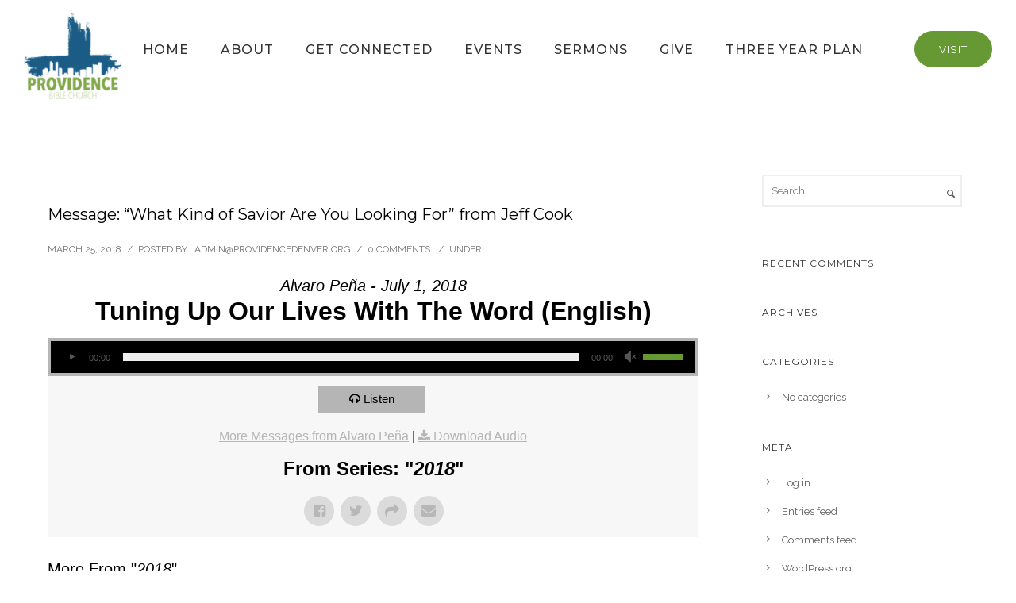

--- FILE ---
content_type: text/html; charset=utf-8
request_url: https://www.google.com/recaptcha/api2/anchor?ar=1&k=6LcBeI8UAAAAAGzsupNI5xqh_QET6QXwaPZ9Fw5-&co=aHR0cHM6Ly93d3cucHJvdmlkZW5jZWRlbnZlci5vcmc6NDQz&hl=en&v=PoyoqOPhxBO7pBk68S4YbpHZ&size=invisible&anchor-ms=20000&execute-ms=30000&cb=g8u4l3qdvq0r
body_size: 48495
content:
<!DOCTYPE HTML><html dir="ltr" lang="en"><head><meta http-equiv="Content-Type" content="text/html; charset=UTF-8">
<meta http-equiv="X-UA-Compatible" content="IE=edge">
<title>reCAPTCHA</title>
<style type="text/css">
/* cyrillic-ext */
@font-face {
  font-family: 'Roboto';
  font-style: normal;
  font-weight: 400;
  font-stretch: 100%;
  src: url(//fonts.gstatic.com/s/roboto/v48/KFO7CnqEu92Fr1ME7kSn66aGLdTylUAMa3GUBHMdazTgWw.woff2) format('woff2');
  unicode-range: U+0460-052F, U+1C80-1C8A, U+20B4, U+2DE0-2DFF, U+A640-A69F, U+FE2E-FE2F;
}
/* cyrillic */
@font-face {
  font-family: 'Roboto';
  font-style: normal;
  font-weight: 400;
  font-stretch: 100%;
  src: url(//fonts.gstatic.com/s/roboto/v48/KFO7CnqEu92Fr1ME7kSn66aGLdTylUAMa3iUBHMdazTgWw.woff2) format('woff2');
  unicode-range: U+0301, U+0400-045F, U+0490-0491, U+04B0-04B1, U+2116;
}
/* greek-ext */
@font-face {
  font-family: 'Roboto';
  font-style: normal;
  font-weight: 400;
  font-stretch: 100%;
  src: url(//fonts.gstatic.com/s/roboto/v48/KFO7CnqEu92Fr1ME7kSn66aGLdTylUAMa3CUBHMdazTgWw.woff2) format('woff2');
  unicode-range: U+1F00-1FFF;
}
/* greek */
@font-face {
  font-family: 'Roboto';
  font-style: normal;
  font-weight: 400;
  font-stretch: 100%;
  src: url(//fonts.gstatic.com/s/roboto/v48/KFO7CnqEu92Fr1ME7kSn66aGLdTylUAMa3-UBHMdazTgWw.woff2) format('woff2');
  unicode-range: U+0370-0377, U+037A-037F, U+0384-038A, U+038C, U+038E-03A1, U+03A3-03FF;
}
/* math */
@font-face {
  font-family: 'Roboto';
  font-style: normal;
  font-weight: 400;
  font-stretch: 100%;
  src: url(//fonts.gstatic.com/s/roboto/v48/KFO7CnqEu92Fr1ME7kSn66aGLdTylUAMawCUBHMdazTgWw.woff2) format('woff2');
  unicode-range: U+0302-0303, U+0305, U+0307-0308, U+0310, U+0312, U+0315, U+031A, U+0326-0327, U+032C, U+032F-0330, U+0332-0333, U+0338, U+033A, U+0346, U+034D, U+0391-03A1, U+03A3-03A9, U+03B1-03C9, U+03D1, U+03D5-03D6, U+03F0-03F1, U+03F4-03F5, U+2016-2017, U+2034-2038, U+203C, U+2040, U+2043, U+2047, U+2050, U+2057, U+205F, U+2070-2071, U+2074-208E, U+2090-209C, U+20D0-20DC, U+20E1, U+20E5-20EF, U+2100-2112, U+2114-2115, U+2117-2121, U+2123-214F, U+2190, U+2192, U+2194-21AE, U+21B0-21E5, U+21F1-21F2, U+21F4-2211, U+2213-2214, U+2216-22FF, U+2308-230B, U+2310, U+2319, U+231C-2321, U+2336-237A, U+237C, U+2395, U+239B-23B7, U+23D0, U+23DC-23E1, U+2474-2475, U+25AF, U+25B3, U+25B7, U+25BD, U+25C1, U+25CA, U+25CC, U+25FB, U+266D-266F, U+27C0-27FF, U+2900-2AFF, U+2B0E-2B11, U+2B30-2B4C, U+2BFE, U+3030, U+FF5B, U+FF5D, U+1D400-1D7FF, U+1EE00-1EEFF;
}
/* symbols */
@font-face {
  font-family: 'Roboto';
  font-style: normal;
  font-weight: 400;
  font-stretch: 100%;
  src: url(//fonts.gstatic.com/s/roboto/v48/KFO7CnqEu92Fr1ME7kSn66aGLdTylUAMaxKUBHMdazTgWw.woff2) format('woff2');
  unicode-range: U+0001-000C, U+000E-001F, U+007F-009F, U+20DD-20E0, U+20E2-20E4, U+2150-218F, U+2190, U+2192, U+2194-2199, U+21AF, U+21E6-21F0, U+21F3, U+2218-2219, U+2299, U+22C4-22C6, U+2300-243F, U+2440-244A, U+2460-24FF, U+25A0-27BF, U+2800-28FF, U+2921-2922, U+2981, U+29BF, U+29EB, U+2B00-2BFF, U+4DC0-4DFF, U+FFF9-FFFB, U+10140-1018E, U+10190-1019C, U+101A0, U+101D0-101FD, U+102E0-102FB, U+10E60-10E7E, U+1D2C0-1D2D3, U+1D2E0-1D37F, U+1F000-1F0FF, U+1F100-1F1AD, U+1F1E6-1F1FF, U+1F30D-1F30F, U+1F315, U+1F31C, U+1F31E, U+1F320-1F32C, U+1F336, U+1F378, U+1F37D, U+1F382, U+1F393-1F39F, U+1F3A7-1F3A8, U+1F3AC-1F3AF, U+1F3C2, U+1F3C4-1F3C6, U+1F3CA-1F3CE, U+1F3D4-1F3E0, U+1F3ED, U+1F3F1-1F3F3, U+1F3F5-1F3F7, U+1F408, U+1F415, U+1F41F, U+1F426, U+1F43F, U+1F441-1F442, U+1F444, U+1F446-1F449, U+1F44C-1F44E, U+1F453, U+1F46A, U+1F47D, U+1F4A3, U+1F4B0, U+1F4B3, U+1F4B9, U+1F4BB, U+1F4BF, U+1F4C8-1F4CB, U+1F4D6, U+1F4DA, U+1F4DF, U+1F4E3-1F4E6, U+1F4EA-1F4ED, U+1F4F7, U+1F4F9-1F4FB, U+1F4FD-1F4FE, U+1F503, U+1F507-1F50B, U+1F50D, U+1F512-1F513, U+1F53E-1F54A, U+1F54F-1F5FA, U+1F610, U+1F650-1F67F, U+1F687, U+1F68D, U+1F691, U+1F694, U+1F698, U+1F6AD, U+1F6B2, U+1F6B9-1F6BA, U+1F6BC, U+1F6C6-1F6CF, U+1F6D3-1F6D7, U+1F6E0-1F6EA, U+1F6F0-1F6F3, U+1F6F7-1F6FC, U+1F700-1F7FF, U+1F800-1F80B, U+1F810-1F847, U+1F850-1F859, U+1F860-1F887, U+1F890-1F8AD, U+1F8B0-1F8BB, U+1F8C0-1F8C1, U+1F900-1F90B, U+1F93B, U+1F946, U+1F984, U+1F996, U+1F9E9, U+1FA00-1FA6F, U+1FA70-1FA7C, U+1FA80-1FA89, U+1FA8F-1FAC6, U+1FACE-1FADC, U+1FADF-1FAE9, U+1FAF0-1FAF8, U+1FB00-1FBFF;
}
/* vietnamese */
@font-face {
  font-family: 'Roboto';
  font-style: normal;
  font-weight: 400;
  font-stretch: 100%;
  src: url(//fonts.gstatic.com/s/roboto/v48/KFO7CnqEu92Fr1ME7kSn66aGLdTylUAMa3OUBHMdazTgWw.woff2) format('woff2');
  unicode-range: U+0102-0103, U+0110-0111, U+0128-0129, U+0168-0169, U+01A0-01A1, U+01AF-01B0, U+0300-0301, U+0303-0304, U+0308-0309, U+0323, U+0329, U+1EA0-1EF9, U+20AB;
}
/* latin-ext */
@font-face {
  font-family: 'Roboto';
  font-style: normal;
  font-weight: 400;
  font-stretch: 100%;
  src: url(//fonts.gstatic.com/s/roboto/v48/KFO7CnqEu92Fr1ME7kSn66aGLdTylUAMa3KUBHMdazTgWw.woff2) format('woff2');
  unicode-range: U+0100-02BA, U+02BD-02C5, U+02C7-02CC, U+02CE-02D7, U+02DD-02FF, U+0304, U+0308, U+0329, U+1D00-1DBF, U+1E00-1E9F, U+1EF2-1EFF, U+2020, U+20A0-20AB, U+20AD-20C0, U+2113, U+2C60-2C7F, U+A720-A7FF;
}
/* latin */
@font-face {
  font-family: 'Roboto';
  font-style: normal;
  font-weight: 400;
  font-stretch: 100%;
  src: url(//fonts.gstatic.com/s/roboto/v48/KFO7CnqEu92Fr1ME7kSn66aGLdTylUAMa3yUBHMdazQ.woff2) format('woff2');
  unicode-range: U+0000-00FF, U+0131, U+0152-0153, U+02BB-02BC, U+02C6, U+02DA, U+02DC, U+0304, U+0308, U+0329, U+2000-206F, U+20AC, U+2122, U+2191, U+2193, U+2212, U+2215, U+FEFF, U+FFFD;
}
/* cyrillic-ext */
@font-face {
  font-family: 'Roboto';
  font-style: normal;
  font-weight: 500;
  font-stretch: 100%;
  src: url(//fonts.gstatic.com/s/roboto/v48/KFO7CnqEu92Fr1ME7kSn66aGLdTylUAMa3GUBHMdazTgWw.woff2) format('woff2');
  unicode-range: U+0460-052F, U+1C80-1C8A, U+20B4, U+2DE0-2DFF, U+A640-A69F, U+FE2E-FE2F;
}
/* cyrillic */
@font-face {
  font-family: 'Roboto';
  font-style: normal;
  font-weight: 500;
  font-stretch: 100%;
  src: url(//fonts.gstatic.com/s/roboto/v48/KFO7CnqEu92Fr1ME7kSn66aGLdTylUAMa3iUBHMdazTgWw.woff2) format('woff2');
  unicode-range: U+0301, U+0400-045F, U+0490-0491, U+04B0-04B1, U+2116;
}
/* greek-ext */
@font-face {
  font-family: 'Roboto';
  font-style: normal;
  font-weight: 500;
  font-stretch: 100%;
  src: url(//fonts.gstatic.com/s/roboto/v48/KFO7CnqEu92Fr1ME7kSn66aGLdTylUAMa3CUBHMdazTgWw.woff2) format('woff2');
  unicode-range: U+1F00-1FFF;
}
/* greek */
@font-face {
  font-family: 'Roboto';
  font-style: normal;
  font-weight: 500;
  font-stretch: 100%;
  src: url(//fonts.gstatic.com/s/roboto/v48/KFO7CnqEu92Fr1ME7kSn66aGLdTylUAMa3-UBHMdazTgWw.woff2) format('woff2');
  unicode-range: U+0370-0377, U+037A-037F, U+0384-038A, U+038C, U+038E-03A1, U+03A3-03FF;
}
/* math */
@font-face {
  font-family: 'Roboto';
  font-style: normal;
  font-weight: 500;
  font-stretch: 100%;
  src: url(//fonts.gstatic.com/s/roboto/v48/KFO7CnqEu92Fr1ME7kSn66aGLdTylUAMawCUBHMdazTgWw.woff2) format('woff2');
  unicode-range: U+0302-0303, U+0305, U+0307-0308, U+0310, U+0312, U+0315, U+031A, U+0326-0327, U+032C, U+032F-0330, U+0332-0333, U+0338, U+033A, U+0346, U+034D, U+0391-03A1, U+03A3-03A9, U+03B1-03C9, U+03D1, U+03D5-03D6, U+03F0-03F1, U+03F4-03F5, U+2016-2017, U+2034-2038, U+203C, U+2040, U+2043, U+2047, U+2050, U+2057, U+205F, U+2070-2071, U+2074-208E, U+2090-209C, U+20D0-20DC, U+20E1, U+20E5-20EF, U+2100-2112, U+2114-2115, U+2117-2121, U+2123-214F, U+2190, U+2192, U+2194-21AE, U+21B0-21E5, U+21F1-21F2, U+21F4-2211, U+2213-2214, U+2216-22FF, U+2308-230B, U+2310, U+2319, U+231C-2321, U+2336-237A, U+237C, U+2395, U+239B-23B7, U+23D0, U+23DC-23E1, U+2474-2475, U+25AF, U+25B3, U+25B7, U+25BD, U+25C1, U+25CA, U+25CC, U+25FB, U+266D-266F, U+27C0-27FF, U+2900-2AFF, U+2B0E-2B11, U+2B30-2B4C, U+2BFE, U+3030, U+FF5B, U+FF5D, U+1D400-1D7FF, U+1EE00-1EEFF;
}
/* symbols */
@font-face {
  font-family: 'Roboto';
  font-style: normal;
  font-weight: 500;
  font-stretch: 100%;
  src: url(//fonts.gstatic.com/s/roboto/v48/KFO7CnqEu92Fr1ME7kSn66aGLdTylUAMaxKUBHMdazTgWw.woff2) format('woff2');
  unicode-range: U+0001-000C, U+000E-001F, U+007F-009F, U+20DD-20E0, U+20E2-20E4, U+2150-218F, U+2190, U+2192, U+2194-2199, U+21AF, U+21E6-21F0, U+21F3, U+2218-2219, U+2299, U+22C4-22C6, U+2300-243F, U+2440-244A, U+2460-24FF, U+25A0-27BF, U+2800-28FF, U+2921-2922, U+2981, U+29BF, U+29EB, U+2B00-2BFF, U+4DC0-4DFF, U+FFF9-FFFB, U+10140-1018E, U+10190-1019C, U+101A0, U+101D0-101FD, U+102E0-102FB, U+10E60-10E7E, U+1D2C0-1D2D3, U+1D2E0-1D37F, U+1F000-1F0FF, U+1F100-1F1AD, U+1F1E6-1F1FF, U+1F30D-1F30F, U+1F315, U+1F31C, U+1F31E, U+1F320-1F32C, U+1F336, U+1F378, U+1F37D, U+1F382, U+1F393-1F39F, U+1F3A7-1F3A8, U+1F3AC-1F3AF, U+1F3C2, U+1F3C4-1F3C6, U+1F3CA-1F3CE, U+1F3D4-1F3E0, U+1F3ED, U+1F3F1-1F3F3, U+1F3F5-1F3F7, U+1F408, U+1F415, U+1F41F, U+1F426, U+1F43F, U+1F441-1F442, U+1F444, U+1F446-1F449, U+1F44C-1F44E, U+1F453, U+1F46A, U+1F47D, U+1F4A3, U+1F4B0, U+1F4B3, U+1F4B9, U+1F4BB, U+1F4BF, U+1F4C8-1F4CB, U+1F4D6, U+1F4DA, U+1F4DF, U+1F4E3-1F4E6, U+1F4EA-1F4ED, U+1F4F7, U+1F4F9-1F4FB, U+1F4FD-1F4FE, U+1F503, U+1F507-1F50B, U+1F50D, U+1F512-1F513, U+1F53E-1F54A, U+1F54F-1F5FA, U+1F610, U+1F650-1F67F, U+1F687, U+1F68D, U+1F691, U+1F694, U+1F698, U+1F6AD, U+1F6B2, U+1F6B9-1F6BA, U+1F6BC, U+1F6C6-1F6CF, U+1F6D3-1F6D7, U+1F6E0-1F6EA, U+1F6F0-1F6F3, U+1F6F7-1F6FC, U+1F700-1F7FF, U+1F800-1F80B, U+1F810-1F847, U+1F850-1F859, U+1F860-1F887, U+1F890-1F8AD, U+1F8B0-1F8BB, U+1F8C0-1F8C1, U+1F900-1F90B, U+1F93B, U+1F946, U+1F984, U+1F996, U+1F9E9, U+1FA00-1FA6F, U+1FA70-1FA7C, U+1FA80-1FA89, U+1FA8F-1FAC6, U+1FACE-1FADC, U+1FADF-1FAE9, U+1FAF0-1FAF8, U+1FB00-1FBFF;
}
/* vietnamese */
@font-face {
  font-family: 'Roboto';
  font-style: normal;
  font-weight: 500;
  font-stretch: 100%;
  src: url(//fonts.gstatic.com/s/roboto/v48/KFO7CnqEu92Fr1ME7kSn66aGLdTylUAMa3OUBHMdazTgWw.woff2) format('woff2');
  unicode-range: U+0102-0103, U+0110-0111, U+0128-0129, U+0168-0169, U+01A0-01A1, U+01AF-01B0, U+0300-0301, U+0303-0304, U+0308-0309, U+0323, U+0329, U+1EA0-1EF9, U+20AB;
}
/* latin-ext */
@font-face {
  font-family: 'Roboto';
  font-style: normal;
  font-weight: 500;
  font-stretch: 100%;
  src: url(//fonts.gstatic.com/s/roboto/v48/KFO7CnqEu92Fr1ME7kSn66aGLdTylUAMa3KUBHMdazTgWw.woff2) format('woff2');
  unicode-range: U+0100-02BA, U+02BD-02C5, U+02C7-02CC, U+02CE-02D7, U+02DD-02FF, U+0304, U+0308, U+0329, U+1D00-1DBF, U+1E00-1E9F, U+1EF2-1EFF, U+2020, U+20A0-20AB, U+20AD-20C0, U+2113, U+2C60-2C7F, U+A720-A7FF;
}
/* latin */
@font-face {
  font-family: 'Roboto';
  font-style: normal;
  font-weight: 500;
  font-stretch: 100%;
  src: url(//fonts.gstatic.com/s/roboto/v48/KFO7CnqEu92Fr1ME7kSn66aGLdTylUAMa3yUBHMdazQ.woff2) format('woff2');
  unicode-range: U+0000-00FF, U+0131, U+0152-0153, U+02BB-02BC, U+02C6, U+02DA, U+02DC, U+0304, U+0308, U+0329, U+2000-206F, U+20AC, U+2122, U+2191, U+2193, U+2212, U+2215, U+FEFF, U+FFFD;
}
/* cyrillic-ext */
@font-face {
  font-family: 'Roboto';
  font-style: normal;
  font-weight: 900;
  font-stretch: 100%;
  src: url(//fonts.gstatic.com/s/roboto/v48/KFO7CnqEu92Fr1ME7kSn66aGLdTylUAMa3GUBHMdazTgWw.woff2) format('woff2');
  unicode-range: U+0460-052F, U+1C80-1C8A, U+20B4, U+2DE0-2DFF, U+A640-A69F, U+FE2E-FE2F;
}
/* cyrillic */
@font-face {
  font-family: 'Roboto';
  font-style: normal;
  font-weight: 900;
  font-stretch: 100%;
  src: url(//fonts.gstatic.com/s/roboto/v48/KFO7CnqEu92Fr1ME7kSn66aGLdTylUAMa3iUBHMdazTgWw.woff2) format('woff2');
  unicode-range: U+0301, U+0400-045F, U+0490-0491, U+04B0-04B1, U+2116;
}
/* greek-ext */
@font-face {
  font-family: 'Roboto';
  font-style: normal;
  font-weight: 900;
  font-stretch: 100%;
  src: url(//fonts.gstatic.com/s/roboto/v48/KFO7CnqEu92Fr1ME7kSn66aGLdTylUAMa3CUBHMdazTgWw.woff2) format('woff2');
  unicode-range: U+1F00-1FFF;
}
/* greek */
@font-face {
  font-family: 'Roboto';
  font-style: normal;
  font-weight: 900;
  font-stretch: 100%;
  src: url(//fonts.gstatic.com/s/roboto/v48/KFO7CnqEu92Fr1ME7kSn66aGLdTylUAMa3-UBHMdazTgWw.woff2) format('woff2');
  unicode-range: U+0370-0377, U+037A-037F, U+0384-038A, U+038C, U+038E-03A1, U+03A3-03FF;
}
/* math */
@font-face {
  font-family: 'Roboto';
  font-style: normal;
  font-weight: 900;
  font-stretch: 100%;
  src: url(//fonts.gstatic.com/s/roboto/v48/KFO7CnqEu92Fr1ME7kSn66aGLdTylUAMawCUBHMdazTgWw.woff2) format('woff2');
  unicode-range: U+0302-0303, U+0305, U+0307-0308, U+0310, U+0312, U+0315, U+031A, U+0326-0327, U+032C, U+032F-0330, U+0332-0333, U+0338, U+033A, U+0346, U+034D, U+0391-03A1, U+03A3-03A9, U+03B1-03C9, U+03D1, U+03D5-03D6, U+03F0-03F1, U+03F4-03F5, U+2016-2017, U+2034-2038, U+203C, U+2040, U+2043, U+2047, U+2050, U+2057, U+205F, U+2070-2071, U+2074-208E, U+2090-209C, U+20D0-20DC, U+20E1, U+20E5-20EF, U+2100-2112, U+2114-2115, U+2117-2121, U+2123-214F, U+2190, U+2192, U+2194-21AE, U+21B0-21E5, U+21F1-21F2, U+21F4-2211, U+2213-2214, U+2216-22FF, U+2308-230B, U+2310, U+2319, U+231C-2321, U+2336-237A, U+237C, U+2395, U+239B-23B7, U+23D0, U+23DC-23E1, U+2474-2475, U+25AF, U+25B3, U+25B7, U+25BD, U+25C1, U+25CA, U+25CC, U+25FB, U+266D-266F, U+27C0-27FF, U+2900-2AFF, U+2B0E-2B11, U+2B30-2B4C, U+2BFE, U+3030, U+FF5B, U+FF5D, U+1D400-1D7FF, U+1EE00-1EEFF;
}
/* symbols */
@font-face {
  font-family: 'Roboto';
  font-style: normal;
  font-weight: 900;
  font-stretch: 100%;
  src: url(//fonts.gstatic.com/s/roboto/v48/KFO7CnqEu92Fr1ME7kSn66aGLdTylUAMaxKUBHMdazTgWw.woff2) format('woff2');
  unicode-range: U+0001-000C, U+000E-001F, U+007F-009F, U+20DD-20E0, U+20E2-20E4, U+2150-218F, U+2190, U+2192, U+2194-2199, U+21AF, U+21E6-21F0, U+21F3, U+2218-2219, U+2299, U+22C4-22C6, U+2300-243F, U+2440-244A, U+2460-24FF, U+25A0-27BF, U+2800-28FF, U+2921-2922, U+2981, U+29BF, U+29EB, U+2B00-2BFF, U+4DC0-4DFF, U+FFF9-FFFB, U+10140-1018E, U+10190-1019C, U+101A0, U+101D0-101FD, U+102E0-102FB, U+10E60-10E7E, U+1D2C0-1D2D3, U+1D2E0-1D37F, U+1F000-1F0FF, U+1F100-1F1AD, U+1F1E6-1F1FF, U+1F30D-1F30F, U+1F315, U+1F31C, U+1F31E, U+1F320-1F32C, U+1F336, U+1F378, U+1F37D, U+1F382, U+1F393-1F39F, U+1F3A7-1F3A8, U+1F3AC-1F3AF, U+1F3C2, U+1F3C4-1F3C6, U+1F3CA-1F3CE, U+1F3D4-1F3E0, U+1F3ED, U+1F3F1-1F3F3, U+1F3F5-1F3F7, U+1F408, U+1F415, U+1F41F, U+1F426, U+1F43F, U+1F441-1F442, U+1F444, U+1F446-1F449, U+1F44C-1F44E, U+1F453, U+1F46A, U+1F47D, U+1F4A3, U+1F4B0, U+1F4B3, U+1F4B9, U+1F4BB, U+1F4BF, U+1F4C8-1F4CB, U+1F4D6, U+1F4DA, U+1F4DF, U+1F4E3-1F4E6, U+1F4EA-1F4ED, U+1F4F7, U+1F4F9-1F4FB, U+1F4FD-1F4FE, U+1F503, U+1F507-1F50B, U+1F50D, U+1F512-1F513, U+1F53E-1F54A, U+1F54F-1F5FA, U+1F610, U+1F650-1F67F, U+1F687, U+1F68D, U+1F691, U+1F694, U+1F698, U+1F6AD, U+1F6B2, U+1F6B9-1F6BA, U+1F6BC, U+1F6C6-1F6CF, U+1F6D3-1F6D7, U+1F6E0-1F6EA, U+1F6F0-1F6F3, U+1F6F7-1F6FC, U+1F700-1F7FF, U+1F800-1F80B, U+1F810-1F847, U+1F850-1F859, U+1F860-1F887, U+1F890-1F8AD, U+1F8B0-1F8BB, U+1F8C0-1F8C1, U+1F900-1F90B, U+1F93B, U+1F946, U+1F984, U+1F996, U+1F9E9, U+1FA00-1FA6F, U+1FA70-1FA7C, U+1FA80-1FA89, U+1FA8F-1FAC6, U+1FACE-1FADC, U+1FADF-1FAE9, U+1FAF0-1FAF8, U+1FB00-1FBFF;
}
/* vietnamese */
@font-face {
  font-family: 'Roboto';
  font-style: normal;
  font-weight: 900;
  font-stretch: 100%;
  src: url(//fonts.gstatic.com/s/roboto/v48/KFO7CnqEu92Fr1ME7kSn66aGLdTylUAMa3OUBHMdazTgWw.woff2) format('woff2');
  unicode-range: U+0102-0103, U+0110-0111, U+0128-0129, U+0168-0169, U+01A0-01A1, U+01AF-01B0, U+0300-0301, U+0303-0304, U+0308-0309, U+0323, U+0329, U+1EA0-1EF9, U+20AB;
}
/* latin-ext */
@font-face {
  font-family: 'Roboto';
  font-style: normal;
  font-weight: 900;
  font-stretch: 100%;
  src: url(//fonts.gstatic.com/s/roboto/v48/KFO7CnqEu92Fr1ME7kSn66aGLdTylUAMa3KUBHMdazTgWw.woff2) format('woff2');
  unicode-range: U+0100-02BA, U+02BD-02C5, U+02C7-02CC, U+02CE-02D7, U+02DD-02FF, U+0304, U+0308, U+0329, U+1D00-1DBF, U+1E00-1E9F, U+1EF2-1EFF, U+2020, U+20A0-20AB, U+20AD-20C0, U+2113, U+2C60-2C7F, U+A720-A7FF;
}
/* latin */
@font-face {
  font-family: 'Roboto';
  font-style: normal;
  font-weight: 900;
  font-stretch: 100%;
  src: url(//fonts.gstatic.com/s/roboto/v48/KFO7CnqEu92Fr1ME7kSn66aGLdTylUAMa3yUBHMdazQ.woff2) format('woff2');
  unicode-range: U+0000-00FF, U+0131, U+0152-0153, U+02BB-02BC, U+02C6, U+02DA, U+02DC, U+0304, U+0308, U+0329, U+2000-206F, U+20AC, U+2122, U+2191, U+2193, U+2212, U+2215, U+FEFF, U+FFFD;
}

</style>
<link rel="stylesheet" type="text/css" href="https://www.gstatic.com/recaptcha/releases/PoyoqOPhxBO7pBk68S4YbpHZ/styles__ltr.css">
<script nonce="GBa5pjCJtnaM---hJZxK7Q" type="text/javascript">window['__recaptcha_api'] = 'https://www.google.com/recaptcha/api2/';</script>
<script type="text/javascript" src="https://www.gstatic.com/recaptcha/releases/PoyoqOPhxBO7pBk68S4YbpHZ/recaptcha__en.js" nonce="GBa5pjCJtnaM---hJZxK7Q">
      
    </script></head>
<body><div id="rc-anchor-alert" class="rc-anchor-alert"></div>
<input type="hidden" id="recaptcha-token" value="[base64]">
<script type="text/javascript" nonce="GBa5pjCJtnaM---hJZxK7Q">
      recaptcha.anchor.Main.init("[\x22ainput\x22,[\x22bgdata\x22,\x22\x22,\[base64]/[base64]/MjU1Ong/[base64]/[base64]/[base64]/[base64]/[base64]/[base64]/[base64]/[base64]/[base64]/[base64]/[base64]/[base64]/[base64]/[base64]/[base64]\\u003d\x22,\[base64]\\u003d\\u003d\x22,\x22wrB8fsOVU8K0YAzDsBIpw7Zaw7jDnMK1CsOqSRcww53CsGlkw7/DuMO0wqLCsHklWR3CkMKgw69gEHh2P8KRGid9w5h/wqA3Q13DnMOtHcO3woVzw7VUwpwrw4lEwrQTw7fCs2/CgnsuJsOkGxcWXcOSJcOHNRHCgTwlMGNiARo7M8KKwo1kw60uwoHDksOAC8K7KMOKw77CmcOJelrDkMKPw4XDoB4qwqVCw7/Cu8KFIsKwAMOhMRZqwqRUS8OpNXEHwrzDhxzDqlZswqR+PDXDvsKHNVphHBPDpMOIwocrD8KIw4/CiMO2w5LDkxM9cn3CnMKEwrzDgVAQwrfDvsOnwqcDwrvDvMKZwqjCs8K8bAouwrLClU/[base64]/Dm0EDwrrDr8OJY8Oxw7PCkUfDmcOtw5/DsMKQLcOwwrXDsSpxw7RiCcK9w5fDiVxsfX3DoD9Tw7/Cs8KcYsOlw7DDp8KOGMKfw7pvXMOSfsKkMcK4LnIwwp1Nwq9uwrdowofDlltmwqhBclrCmlwDwrrDhMOEHzgBb0F3RzLDt8O+wq3Dsj92w7cwHT5tEnJWwq0tcWY2MU8bFF/[base64]/DgmQ/[base64]/[base64]/[base64]/DmcO/EGl0MMK6wpDCr8Kyw6LDrsOWworCu8O1w7nCmnZHccKywpsXJThPw4zDlQfCp8OzwobDpMO5ZsO3wqfCvsKTwrrCkCZCwrs1fcOzwqt4woptw7PDqcObUFvDkl/Ct24LwrgFFcKSwrfDhMKvIMOjw7HDicODwq0QF3bDvsK0wqvDq8OLS3bCu1ZNwoXCvSt9w7rDk1LCgVlGeEFzRMOJYFplBRLDoGDCucO7wq/CicO9JkHCiUnCrS8/XQjCkcOUw5F5w6lZwpZVwopzcjLCjGXClMO0V8OdK8KdYDw7wrvCgmwXw6/CgVjChsOrZcOIbSPCjsO3wo3DvMKnw7w0w6XCjcOkwq7CsF9BwrhaJlzDtcK7w7LCt8KmTQEuKQE3wpMfTMKmwqFgDcOxwprDocOYwrzDrsKQw7diw5jDg8OTw4hFwp5YwqPCrQAgRsKJW2NSwr/DmMOwwrhxw5R7w5HDhwYiaMKPMMOsH2wuKXFcGV8UdTDChwDDkwTChcKKwpESwrPDvcOXZUE/XjRbwrpTLMOPwrzDgsOCwpRPfcKUw4YmUMOawqYrUMOFEEHCqMKBaTbCnMOlFGoAL8Opw5FGVyNGAXLCtcOqaHMmBxTCpGIHw7bCkA14wo3CizDDkA5mw6nCtMK/ZhHCkcOCeMKkw4VWX8OMwpJUw6scwr/CqMOXwq4oTjfDsMOrIk4xwr/CmxhsFsOtHinDkGcFTnTDjMKdW1LCgcORw6B6wovCmMKuAcOPWA/DssOgI2xzFkE5c8OQIFsow41YL8OLw7rCr3Q9KSjCnSbCuhgqVcKtwoAWZRcfQUDDlsOqwq0hAsKUVcOCZCJyw4B1wrPCuTLDvcK/w5nDlMOEw6jCgTVCwofCjR1pwrDDs8KpH8KTw6rCvMOBeFzDscOefsK7AMOew6J7HcKxWB/DkMObOBbDjcKjw7LCnMOFasK9wpLDg3bCosOpbsKgwoMVCwjDocOuG8K+wps/wq5Pw5MbKsK2X3F+wrR0w4sITcKlw4TDqzUmXsOfGXVpwqXCssO0wpE3wrsgw5wiw63Dm8KhRcKjGcO1woYrw7rDl0LDgMOEAH9gVsOuFMKiDU9/fVjCqsO5csKjwrUvGMKSwod6woN2w6Y1OMKQworCg8KqwrAFLMOXe8OMNEnCnsO4wqrCgcK4w6DChi8eXcK6w6HCrWsRwpHDqsOfC8OIw57CtsO3TVhHw57CoxcvwoDDk8KDREZLSsK5QmbDscOBwpbDlFx3MsKWLX7DksKVSC0abcOTYTNtw6/ClmsWw7p+K3XCi8KJwqnDvMOIw5vDicOiVMO5w4fCs8KeasO6w6TDscKmwpTDskQwGcOBwpLDmcOkw4IuOzQYKsOzw5nDkDxfw7Zmwq/DphYgwoHDnmPCncKjw7LDkMOZwoTCnMKheMORDcKGQsOOw5ZZwpRWw4Bfw5/CvMOtw4EPa8KITjTCnzjCt0bCqcKdwpXCuW/CscKvez53ej/[base64]/DohvDo8Oxw5k6TMOpwr9oSMOew7XCt8KIw7rDlsKLwq9qw40mV8OZwqk1wp7Cr2UbRMOtwrPCpjBhw6rCj8OhXFQZw6xLw6PCpMKSwrBMOMKTw69Bwr3CtMOhV8K8FcOPwo0KPkPDuMO+w5FQfkjDjWnDshQcw7/DsVM6wq/DhsONCMKGCDsUwoXDoMKmBEjDosO8JmTDkhfDqTzDsToVXcOXOcKERMOCw6xUw7cOwp/DjsKWwq7CuRHCh8Ozwr4Jw7zDrmTDs11kHhMUOjnDhcKDwoRdCMObwp1xwoAvwocJW8Kmw7PDmMOHcSl5AcOqwohDw7DCpzxeEsK0R33CscO5NcKgUcOjw41Tw6xXXcOXF8KpFsKPw6PCmcK0w5XCpsOPPjvCosO2woI8w6rDiVd7wplYwrPDrzFZworDtl5dw5/Dg8K5DFc/FMKyw4BWGWvDq1nDpMKPwp4XwrfCsErCscKKw5ARJQgJwpsew4vChMK0VMKXwovDtsKPwq86w5zCmsORwrYUGsO9wrkKw4vCrAMJIyczw7nDqVIlw5vCpsK/LsOpwpBpCsOSV8OFwpMTwo/CpsOiwqvDkC/DhR/DnXDDnAzCucKbVkzDusOHw5thQGfDhTHCizzDvTbDqy0OwqLCpMKdB18wwqMLw7nDpcOxwp0dJ8KDTcOaw49Hwo4la8Kiw6/DjcORwpp4JcO9RTnDpyjClsKkBkvDiRcYB8ORwq1fw5/Dn8KlZx7CuiN4McOMcMOnUA0zw64mGcOyN8OGb8O4wrh/[base64]/wpZ9XcKVVyrDnsK1w5A0w7bDtMOXAcKcMMOsbMO0LsKQw6HCucOZwqDDg2nCjsODSMOVwpY+GFfDkyPCiMOgw4TCo8KDw5DCqWTChMO8woMIVsKhT8KdSDw/w4hFw4Y1b3o/IsOJRx/DlxDCtsKmcgrDkijDv2pZTsOawqXDnMO7w4VOw6Iiw5dwUcOmT8KYScO/wqoTZsKRwrYCKhvCucKRacKJwoHDgsOBGsKgCQ/Cjgdmw6pgCj/CqQofe8KBwr3DgzzDlHVeDcO1fkjCmizCsMOGQMOSwo3DtHcFEMO3OMKNwrgwwpzCo0XDlho7w43DpMKKS8OHHsOEw75fw6hZWsOYISgAw40TChrDisKWw4NSOcORw4rDhkxkC8Oyw7fDnMOuw6LCgHxYTMKdK8OYwqkgFUoMwpk/w6LDisKMwog8SzjCugfDlcKfw71ewpxnwo/[base64]/DuUUvw4wywrfDgTBDacOCFQpXw6PClwzCpsOUfcO4e8Onw53Cv8OJSMKPwofDqMOzwpNjX09Pwq3Cm8Kww6BaRsKFVcK5wrNKJMKVwpR8w5/[base64]/DlnbDmcKXwo/Ch8KRwr1KcMOiwozCmDExwoPDo8OmeW3Cvws7AgDDi0TDu8Ogw5VyaxrDrmDDnsOvwrE3wqTCi1jDoywZwpXCjizCscOQB3oINW/CkRfDr8O/wrfCgcKYQVrDtn/DqcOma8OEwprCmhZAwpYIM8KrbxNif8K9w7Q8woTDp1lwUMKYDixewprDvsKOwoXCqcK0wrjCosK2wqwZEsKnwpYpwr3CqsKSJUEOw7zDtcK4wqbCqcKSYcKKwq88A1dAw6QNwqVMDkx5wqYGKsKKwqkmDRvCoSNDSTzCp8K6w5fChMOOw6lGPWvDrAjCuh/Dg8OZIwHClQHCpcKKw5tbw63DvMKtWcOdwokSBARUwrfDisKbVDJlZcO0Q8OxYWLCocOFwrlGOsO9FBpSw6/[base64]/ChRXDhsK/w7BEwoXDtMOLw6cVw7dnwqjDtBbCl8OHHFc/T8KKViM4HcOIwrnCtMOfwoPCpMODwp7DmMKHdD3DosOnwo/CpsOAFQlww4FWblVWAcONb8OGYcK1w65dw6t4Rk1Vw7LDpFtbwo4Fw5PCnChDwpvCksOjwo3CtgBkLRFCLX3CnsOyCFkEw51Ae8Oxw6p/DsOXIcKSw4HDqgHDhsKSw5XCsxsqwrfDnVfDjcKjeMKMwobCkQV+wph7EMODwpZCKXTDukAcTMOgwq3DmsOqw6zCqRlrwo4HADHDjwPCkkHDm8OAQAMpw7LDuMKrw6bDgsOfwoXDksK2IwzDv8KVwoTDsSUNwrPCvSLDmsK3Y8OEwrrCnMKBJDnDi2fDusKZIMK6w7/CvyBXwqHCtsO0w6YoI8KBIxzClsKmT0xWw5/ClAcaccOmwplURsKZw7wSwr0Ow5Q4wqAGKcKDw4fCqsOMwq/DssKcc0vCqnvCjhLCpTEWwqXCpikjOcOUw5hkP8KSMDs7LG5TBsOewqDDmMKiwr7Ci8OzTMOTDj4PdcKaPm0QwpXDg8KMw5zCnsOgwqwIw7NDdsOMwrPDiR/Dj0ENw7N2wppQwrnCl24CS2g0woZ9w4TDscKZZ2oJc8Ofw7kUR2V/wrNvw4IvCFkYwrXCm0nCrWoLR8OMSSbCrcK/HlF+PG3CtMOLwoHCqQtXcsOGw5LDtDd6AwrDgEzDsCw8wpFfccKXw4/DmcOIJQtZwpHDsAzChEBJwo15woHCrGYaOTs9wr3CmsKuHMKBDyLCoFfDkcK9wr3DuHxNE8K+bVfCkgfCucOQwrVgXynCrMKZbDgdABPCh8ObwoNtwpLDucOjw7fCg8O6wq/[base64]/Cswgcw4HCn8ObAzzDqgvCosKDw5DDiQvDqk4+ecKoLC3DhSfDrMKLw6I4YsKaT0Q5A8KLw5fCgDDDm8OBHcOWw4PDtsKdwpkNADXCiGTDmCIDw4JHwrLDqMKCw67Cu8Kuw7rDjSpWesKUV0t3bmXDgVgawpzDtgrDsBHCtsO2woQxw5wGIsOFfMO+ZMO/[base64]/wqAaRcOsK0k5wo5IwrXCl8O0Xj8FJ8OvwpTDtMO0wqrCrE0XKMOnVsKaWw9iTWnDmn4gw5/Dk8O5woLChMK5w6zDlcKzwro0wpjCthU0wrspFwNpFsKKw6PDoQ/[base64]/DhR1KU1RRN8KCwroNeVjCsCHDrALCocKEQcKYwrp/[base64]/DtMOdLXgyw73DoQnDqMK+w55Uw5twIsKWPcK2QMKNOnjDhH3DocO/HGc8w4sswpUpwoDDggVkPVEBQMOswqtTOR/DnMKQB8KwGcK0wo1Yw4PDgXDCnFfCkHjDu8KPLsObDCtrRRBIRcOCEMOyFMOVAUYnw4PCqXfDqsO2XcKUwpfCvMOewoliScKAwqbCszvCrMKIwqLCrAN+wpVYwqnCr8K/w6vCjHjDlh49w6/Co8KEw4QjwpvDrBYewpXCvUlqDsOEGcOww4FOw7Jrw57CrsOSJwZGwq10w5/Cu0bDsHPDtlPDv1QpwoNaRMKbeUPDkRs6UXsSA8KkwrrCnR00w4nCvcOjw7zDpQZCK0Jpw7rDlhnCgnkbWjdnYsKKwpkWVsOiw73DhitZNcOowpfCqcK7ccOzO8OKwqBmZMOsRzQ4VcOgw5HDmsKUwolLw4cMTV7Csz/DrcKsw6zDq8OzAwV/Y0IgCm/Dn0rDkQHDjlAHwpHDk1zCkBDCssKgw5MkwrQIHFtjG8KNw7XDoxJTw5HCiGoZwofCi00bwoYGw7RZw4wqwpbCjMO6JsOjwrNaVnBlw67Dp33CusK5c3pbwpPCtRQ/LsK4JTsNHRdFFcOywp/DosKUV8KWwoDDnz3DlgLCqmx0wozCunnDm0TDhcOqIwUWwoXDpDLDrw7CjsKtQR4/WMKfw5JbcDfDksKMwovDmMKUfcK2wpYaU14bZwrDu3/CtsOFTMKXeUzDr05bTMOawpRDw54gwq/CnMORw4rCpcKQEMOyWDvDgcOHwq/CiVFEwqUWTcO0w6NVW8KmE1zDlgnDoXM7UMKgc3TCucKrw7DCq2jDpn/ClMK/GGhHwpbDgw/Cql3CthAyKsKsZMOzJWbDl8KAwqzDgsKGSQ7CgUcfKcOoLcOkwqR9w5bCncOwP8Kfw4vDjh3CvBnDiVxUYMO9Tj0qwojCk1lKEsOzwpLCjVTDiw4qwqhMwo81BU/CixPDuVTDmQfDiGzDiBXCs8K0wqouw6ZSw7rCqWVYwo0AwqDCqSTCmsOAwo3DnMOLPcOQwqsyVRdOwqzDjMOBwpsYwo/CgcOOD3fDkFHCthXCnsKkMsKew4NJw5oHw6JZw7hYw44Rw4TCpMKqf8OqwoLDoMKbR8KsbMKqMsKYDcOqw4DCj3kpw6EwwrgjwoLDiXHCv03CgynDjWnDmyDChzobI1EOwoXCuifDusKsSxodLA7Dp8O/H3/DgQDCh03Dv8KTwpfDr8KJCD3DqTQlwqhgw7NBwrd5wqlIXsORE0ZtCGnCpsO5w7Jhw7lxOcOnwpcaw4vCs2XCscKVW8K5w6PCp8KYG8KPwoTCnMO9TcKIb8KIw4zDhsOPwrYUw6I+wo3Dk0g8wo/CowrDscKuwqMKw4jCh8OKVSvCo8O0MizDiW3CrcKxFi3CrcOuw5vDq0MGwpwsw7kcbMO2U11EPS0ewqkgwpjDul18f8OHSMOOUMO9w4PDp8OyCDDDm8Osf8KEMcKPwpMpw6F9wp7CvsOWw4txwqXCmcOMwocow4XDnkXCgyAjwoQ0wohqw5LDpwJhb8Kew5/Dj8OucnYMS8KMw7Emw7vCvH0cwpjDlcOuw7zCvMKewoXCgcK9OsO4wrsBwpx+wqV8w67DvS0Qw4TCizzDnHbDuS17Y8O3woNjw7FQKsOewoPDq8K4TxjCihoEcCrCicOdOMKZwpnDlB/CikwxdcK7w754w7FJaDU4w4/DjsKbYsOcDsK+woF5wrzDvGHDjsKDEDXDujHCisOVw5NUFz/[base64]/DnsOleyMgHXsMw7FUGj/DtcKNRMKqw7fDqUjCi8KOwpnDlcOTw4jDtD3CjMKlXk7DjMKcwqTDt8Knw7/Dp8OvZxrCg3LDr8Ovw6fClcKHWcKQwoPDrHpFfy02e8KyLnB9CMOVAsO0Cl1qwp/CrcKgVcKBQnQ5wpzDkEUFwoIfN8KZwoDDuHs/w6t5CMK/w6fDusOyw6jCtsKALMKVUxZCECnDtsOtw4UVwp9NeFM3wrnDk3DDhcKVw5LCrsOtw7jCosOLwpk+aMKNWx3ClU3DmMO/wqRnAsKtBW/Crg/DpsOdw4bCkMKpBybDmcKHFH7CqGADB8OIwr3CvMOSw5wGMRRTcnDDtcOfw7o9AcOlEVLCtcKAMWXDssKqw79qFcKeBcKRIMKLCsKXw7dywqjCm101wptRwqjDhlJgw7/CkmQQw7nDtHkfVcOiwph7wqLDi3jDhRxMwoDCiMK8w6nDgMKzwqdcIU4lb1PCoEsLfcO/cF7Dq8KcfBpHaMOdwrsxNyAiVcOPw47DliLDhsKzUcOrdsOCYMOmw51qYRo8TAIfMA5PwoXDj0cLJn9Lw75Ew5gAw5zDswJdUhRuLkPCs8Kcw4Z+cQkaFMOiwqHDpBrDkcObDCjDiyNfHgNrw7/CuFEYw5Yhe23Du8Oxwr/Cgk3CmwfDnXIIwrfDgMOEw6k7wq45e2jCvcO4w7jDkcOYGsKbBMO/w51Wwo0KLgzCiMKMw47CjhQyV07CnMOeSMKkw4ZdwoHCt25GT8OkZ8KKcRPCpU0eT1fDpVbCv8OYwpsEN8KOWsKhw6N/GMKMAcOaw6HCsXHCssOXw7ENQMOdSWYKAMK2w5fCh8K4w7zCpXFuw75dwr/CiUkQFg0iw6vCmDjChXMPW2cfLC8gw6HDixkgUghJK8K/w4AKwr/CkMOYGsOIwodqAsKpKMKyenlKw4/DrlDDv8KDw4XDn1XDvGvCtxJKWGI1aSJvX8K4wqk1wqJcAWUXw7LCk2cdw4LCoGxlwqwtJ0TCqXANw6/CpcKPw51nMVbCumTDgcKDOMOtwozDtHsZHMKEwrvDoMKNAWlhwrHDv8OIQcOtwqHDiAzDongWc8KawpDDvMOhI8KYwrJzw7k0CjHChsKmIlhAFB/CkXTDmsKKw6zCq8OIw4jClsOkTcK1wqrDiBrDrCjDo0MHwozDgcK+WMO/IcKvB2QPwr5qwqx/W2LDshNMwpvDl3LCvGhOwrTDuwDDj2RSw4DDslsBwq8Iw7jDp03CkGE3wofDhEI8TXtRIgHDuAF8ScO8Sn7DvcO7H8OpwoRiPcKuwpPCqMOww6bCh0TCvn55JzAJA08Nw57DvQN5XiDCq1Zhwr/[base64]/Cs8OQwo9kLhPCrFFow6hsw5pSw6BvB8O7NAVpw5/Cg8Kvw53CqwTCqibCpmvCpWTCvwZdaMOTH3dwOMKOwo7DnywTw4HCjyTDj8KLA8KVIQLDl8KcwrLCh3/ClAEew4rDiAUfURRLwoNGOsOLNMKBw7jCgkzCi1HCn8KwfMOhEyZLEz5Xw47CvsKAw6jCqx5LeyjCiEUYUsKafyVGbxLDhkLDjwNWwqg5wrkSaMKowptsw6EbwpVCccOFdU1tAUvCnWvCsHEVeyMeUSHCvcK8w4g1w5fDq8OJw5ltwrPCsMK1bwdowqLDpy/CpyM1aMO9Y8OUwoHCgMKGwoTCiMORa0HDiMORaVjDth9jOHNuwrQowqhhw7LDmMKGw7TCl8OSwrgFbG/DuGEQwrLCrsKhTWRNw6Vcw5Vlw5TCrMKbw7TDscO4QCRpwrdswr1kdFHCvMO+w5F2wr9qwos+bSLCv8OpNws4U2zCj8KXD8K4wr3DjsOVaMKZw40jZ8KFwqMPwrvCgsK2S2VewqIjw79BwoMNw7vDlMK1fcKfwr5XVQ/Cgm0pw5I/[base64]/aT8LwrfCisOmD3fCm3JpwpYSwq1RKMKeK3YVEMKHEl7ClRJzw6AlwrXDisOPKcKVFMOywoFNw5XCscOmPcKOfMOzaMKJHxk9wpTCucOfCVrCgRzCvsKlVgMwamVHCCfCscOsGsOGw5hXCcKIw4FfR0XCvD/Cj2/CgHvCuMOBUgrCosODH8Kdw5ISRMK0A0nCt8KVFC8ScsKZFiFGw7FuYMK+cXXDl8O2wrHCuR5pfcOPZgkbwo4yw7PDjsO6F8K+UMO5w412wrTDrsK0w4vDunUbLsO6wo5Kwr7Dtn0iw4bDiRbDq8KAwpwYwr/Dnk3DnzNkw5Raa8KuwrTCpVHDk8KcwpjDnMO1w5MrIMOuwooHFcKfTMKHFcKNw6fDlytmw4l0REN7K2NkVxnCgcOicgrCvcKpf8OXw6/DnEHDrsKuLRo7I8K8SSAXTcOlaDXDiyJZM8Knwo/CkMKaPErDiH/[base64]/Cj04ywqvDikl6w4DDu2ptA8OFesO4OcOcwpYIw6zDpsOZb1rDgSvCjjjCnVHDm3rDtl7DvxfDq8KjM8KcGMK9DcKlAFjCjGZYwrDCnGFyNlgEEw/Dj0vChDTCg8KoVGdCwrQvwrRww7/[base64]/YcOeHcKXw5pywpd5R8O7TMKAesOyIMKbw7gsI3HChkjDsMO6wpTDscOqYMKUw6DDpcKUw6ZcKMKgJ8Oyw6M/w6Yrw71awoZewqbDhMOMw7LCl2hHQcKNBcKgw6ZNwo3DusKTw5IcBzBew77DvXByH1nCtGQeFsK7w6Q8wonCrz9dwprDjx3Dv8OpwpLDr8Opw5LDoMK1wo0VScKkITjDtsO/GcKrWcKFwr4hw6DDpWk8worDrHtsw6PDj3A4UCDDi2/Cg8OfwqPDjcObw6BCLA97w4fCmcKQUsK+w6NdwpPCkMOvw5TDsMKuBsKiw67Cjkw4w5YAbQoxw75wAcOURD52w7Mpw7/Cq14kw5zCqcKOHCMCYx/DsA3CrMOVwpPCv8O8wqBtLVdIwqjDlCDCm8OMczVywo/[base64]/Dl8OHwozCpcKFw6vCpE/DjMKTw6VvNCkvw4Q4w4QTFFnCgcOdw48Gw4JUEhjDgcKLYMKjaHI7woBlMUHCtMOfwoLDrcOJXyjChhvChcKvYsKpccOywpHCrsK2XmdEwpnDu8OIMMODQQbDh1DCl8Opw443JVXDoA/CgsOYw6bDoRcDdsOCwp4Ew7d0w44VdCoQEVQbwpzCqREbHMKpwq1AwotgwpfCtcKAw5nChlgdwrIJwrQTb3R1wodAwrQ3wrjDtD0Aw6fCtsOGw7x/McOpQ8Ouwqo6wrzCi1jDhsOuw6PDgsKBwoUSRcKgw7ZYQMOZwqjDhcKCwqtCd8Klwoh/wrnCrSfCj8K3woVlP8KOen5rwrnCgcO6A8KkUGhrfcONw6NEe8KOR8KLw7ZWHzwXe8O0EsKLwoh+F8OqUcOEw4hOw73DvDvDqcOjw7jCn2fDqMODJG/[base64]/CiWwRRMKTw4wmwoZuwqsBw5FXw7g7wqTDusKnd23DiU9QQD7CknPDhgA4eSoYwoEPw4XDnMOGwpx8VcKUGFhiGMOmJ8K1SMKKw5R7w5N1G8OAHGE1woTCi8Opwr3Duyp+B3rCiT5GPsKLQnLCkWfDln7Cu8K0eMOHw4nCo8OKYcOgaWbCmcOJwrZZw74LIsOZw5rDoH/CmcKFayl1wqsEw7fCu0TDsCrCm2sewqFoHQrCv8OJw6TDrsKMbcOuwqDCoijDpS8ueATCoEgLal8hw4XCnsOcIsKHw7YEwqjCv3jCrsOEPUTCu8KVwqvCnEcKw6dDwqjCnkzDjcONwp8+wqMzABvDjzDDi8KCw6o7w7/CtMKJwrnCg8KKCAcbwqnDhx1pCWfCp8KWPsO4JcOzwqpWXcKZO8KdwrlXMGB+OC9OwoXDsFXDoWVGK8Oca0nDpcK1JgrCgMKEKsOzwol7X2TCmDIvfijCnDNaw49uw4TDqlY1wpdHLMKbDXJtRsKUw5Ehwp0PZDtjW8O5w4klHMKAQMOfJsKrahnDpcOrwrRpwq/DlsO1wr7CtMOVUhbCg8OpBcO/LcKyLn3DlH/DhMOjw5/[base64]/DlCPCvMOHWW3CkFfDm8KxZcKsDgUEO2/CmHwgw5fDpMOkw7fCnsO4wprDsDrCgk/[base64]/[base64]/GhnCl8O3fcKPw4jClCIpNm90CmwoIC1pw5TDnidlY8O0w4jDlMOTw6HDh8O+XsOIwoPDhcOtw5jDsixhQcO4dADDpsOQw4ksw6HDu8O3HcKVZh7CgS7CmHF1w5LCicKewqFYNG4XI8OONU7CkcOZwr/DtFhhYMOVTg7DtEtpw5nCg8KiTxbDh0p7w4vDjw7CoBsKK1fCjANyNAAXNcK3w6vDhmvDtMKeQUcBwqtlwobCl0EYEsKtKxnDoC8iw7fCqGoZT8OtwoXCniJFew3Cs8KWbBMhRCvChnx4woddw7M0XFEbw6Y7GMKfQMKLaHdBLAQIw7/DksKQFHHDqhdZUADCvGpAUsKsF8KBw41FWR5Gw4oHw4/CrxfChMKbwqhQQGbDusKCfmzCoQA8wp9cTThkKhJYwojDr8OLw6TCiMK6w5nDiB/CsEZOI8OWwrZHacKPEm/Cv0FzwqPCusK7wobDhcOCw5jCkijCsyPDusOGw58Hw6bChMORSl8XMsKuw4PCl2vDtSbDjkLClMK3ODAePl8mbBNKwrgtw6JOwqnCqcKawqVMw7TDtGzCilHDsxssCcKzT0J/[base64]/CtS7DowTDvsOUwovDoxXCnMOrwrB6w6DDtkHDhDwtw75/AsKHT8KCc2PDs8KkwqUwfMKXdz0tdMOfwr5/w4/Ci3jDlMO5w5sIAXwHw6cSZWJSw6J/cMOSAnfDjcKDbnDCgsK+DcK3FjfCkS3Cj8Ofw5bCo8KUPSBWw6h1wpFwPgQHZsObCMKsw7DCgsK+FzbDt8OFwpRewrEZw7AGwr/Cv8K9PcOzw4jDkjLCnEfCi8KAOcKKIS4zw4TDj8K9woTCoU5nw6nCisKcw4YTLcOBNcO0PMOffxNURMOAwoHCoVUkfMOjRm4SeATCinTDm8KOFzFDw6LDpnc+wr47ZQ/Do39xwpPDpijCiXoGdXgRw7rClVFae8OqwqQFwpTDpH0kw6LCgCtza8OUA8KgF8OqAcOGaV/CsAtqw7/[base64]/Cq8OuwofDusORw6vDkEx6CsOdZSHDsCxqw6vClEl/w4NOBUbCtyXClErCt8OgSMKaDcO9X8O/SStdHS8qwrRlFsK8w6TCpnoYw5UGw5TDu8KSYcKDw6lWw7/[base64]/[base64]/ColJ/w5/DtxEKwpofwrlhPXXCqcOtOsOJw6B1wqzCucKEw5/CgC/[base64]/[base64]/ColhMCTFxBAHChVBgJ17DlsOvNQkhw7hJwoMxInBvBMO3w6jDv0XCjMO+YjvCssKrKFZIwqxJwrJISsK1S8ORwpAew4HCmcO8w5oNwoR1wqwvOSXCsHTDp8KZeXxdwq/[base64]/CsMKgdhHDuTlIGjzDsMK3bw5wTSvDv8OhVjchZ8Oaw7pFOsOGw7rCgjzDhFQ6w5ltPEtCw4oCHV/[base64]/e2M2aQFlwpI7aFlqAsODwobCmCPCk1sIFsO5w6dLw5cQwpfDhcOPwoo1CG3DgsKNJW7DjHk9wo5cwq7CosO7IMKqw4psw7nCthtTXMOfw5bDgTzDlgLDmcOGw410wrdpdmhCwqTDssKXw7PCsEBRw5fDv8KlwpBEWGVowrHDpUTCmwlzw4PDulzDgXB5w6HDmB/Co1AIw5nCgxXDgsOUAMObR8KkwovDvAHCnMOzCsOMTkp0w6nDqjXCrMOzwq/CnMKJc8OUwq7DoHtnBMKcw5jDo8K3UsOUw4nCtsOEH8KrwrRYw711RiYAGcO/[base64]/VsOhE8OowrHDq8OdSEdvwrJdw7hOTXNrw7zCgBLDhQlQWcOPw4FEEg8pw7zCkMKaHyXDlU4POxtlSsO2QMKJwqfCjMOLw6keLcOcwrXCkcOPw686OHQlbMKdw7BCScKBBBfCqH3DrGkZccOLw5/[base64]/DkcKMw4TDv8KAEQXClwPDuMOPwrkjwrDDgsO8wrtsw4RrCm/DuhrDj1HDr8O+AsKDw4RtCybDoMOmwo53KEjDvcK0wrTCgz3CmcOIwoXDoMOVaTl+cMKIVCzCjcObwqFDGsOxwo1AwpkawqXCvMObATHDqcK7ZwAoaMKdw4F2Zm5LEHzCiVrDhFkLwpVEwqN0IR4tKcO4w4xaFTbCky3DqXIqw6N7cRLCv8OMDE/DicK7UR7Ck8OxwpVmI1RXTzIaGV/CrMK7w7jCnmjCkcONVsOtwokWwrkEdsO/[base64]/ChMOedSYfwqgGwrHDkAzDnUMhwrkGRsO9Dh9Jw4/Di0bCvh1aXlDCnBxfbsKvN8OSwrnDlVcZwqFfb8Oew4bDtMKVFMKxw6HDuMKnw4dLw6Mlf8KkwrjDocK/GB9HesO8bcOjIsO8wrsoYnZGwrJiw5cwVQMMLSLDv3p/S8KvMXUbU0kkw7ZzOsKUwoTCvcOqLBUow69RKMKFOcOFwr0BeULCtkccU8KWUh7Dm8OSOsONwq8fB8Khw43DmB4Rw64Zw5Jvd8KDNTDDmcKYM8KHw6fCr8O/wqciZ2LCn13DuCYlwppSw43Ci8K+VljDvcOzKmvDtcOxf8KMZQ7CgQE8w7FIwpXCkj9qPcOKLT8MwrkCLsKgwrHDlU/[base64]/[base64]/wqdNJMKhOsK/ZMO1TUDDuyZDw4R/w5nCmMOPTBplXcKNwowGBnXDs2rCjwbDrjBrcTXCqhpscMKgFsOwcArCusOkw5LCmFzCosOnw7ZFKT9/wrkrw43CqWAUw5LCgFgLIRfDrMKEDD1Lw5ofwp8ew5HCjFN1w7PDssO4HFcoEiFawr8kwrfDpUoRV8O4Xg42w63Cm8OueMOOHF3CtsOWQsKwwqHDrsOIPjhDdHtPw4fCuwMyw5DDssOuwqXCm8OwKyLDmFB9ZG8Hw6/DscK7fR1Hwr3DusKofX1ZTsKtLFBuw7cVw65rH8OAw7xDwpPCihLCgsOqbsONKgZjHkNvasOLw78SVMK6wqcDwostYkQ1w4DDgWFZwqfDjEbDp8OAPMKJwoJacMKdHMOSX8O/[base64]/eiMiKcKIfRgkw7lCFR3CiMKpCkjDssOgUsKTSMOmwovCgcKQw6AWw6tDwpwadcOccsKYw4XDgMOKwrh9IcKDw7VSwpnChMO2M8OKwrNPw7EyVnRKJhEPwo/[base64]/Dr8OMw4fDkcKVJ8OwwrLDuAMNPMKNbcKwwrpxw4PDucOJeV/CtcOhKlfCmcOmVsKxMi5Gw4bCkzDDqBPDs8KPw6rCkMKZLWNjBsOJw715S3MhwrXDqjsNXMKPw4DCsMKMCErDpW1GRgbDgFrDssK7w5LCnAHCkcKJw67CjXfDihLCvU9pb8OnCScUBl/DqgtLc2wkwp7CosOmJHlxaRvCkMOFwqcHJDYDHBvDqcO9wqnDmcO0w4LCoiTCocOHw4vDigtdwqTDg8K5woPClsOXeEXDqsKiwptHw4U1wrDDisObw7wow6JMP1p2FMO3RzTCqBnCrsO7f8OeLsKfw47DksOMB8OPw6wfWcOSJB/CnQMOwpEXfMOHAcKySxBEw60CZMO0CjTDjsKQJBfDp8KnN8OTfkDCoAZJNCfCvxrChlxsasOtckFQwoDDlzHCjMK4wrUaw5o+wr/CgMOnwptEMW3Dt8OtwrnDjXDClMOzV8KbwqfDi2fDj2TDq8KxwojCrmN2N8KeCh3CuBXDusO/w4fChTg4bUTCq2zDsMOEKcK0w6TDjx3ComjCgCtow5LClcKpb2vDgRMCZlfDqMO9V8OvJn/DohnDusKeQcKiNsKAw4vDvHkUw4vDpMKdSjJqw6TDklbDvmxRwrV6wrfDuGFDBD/CuRDCsi8yNl7DuQnCiHfCsDPDl08jRB9/HxnDjBEKTEEawqUVYMOhWkQlbEPDshxowr1ORsO1dMO6eld0bcKcwo3Cr39OZcKmS8OZScOgw6clw4Vow7PCkSIKwoZ9wqjDsj7DvMOpCXjCsyYdw4DChcO6w51Lw69ww6h8C8KjwpZEw4jDkmDDiHBnUAZ7wprCu8KkIsOaX8OVVMO8wqjCtG7Cji7CncKlVisMem/DvhJXOsK+WBheLMOaJMOzehYiMAdZYcK7w6l7w4kyw7XCnsOuAMOow4QWw6rDoRZZw6dgDMKMwqQ3OHgzw6VRUMKiw5cAYcKzwpnDmcOzw5E5wrsswo9yfnY6O8KKwrNnBcOdwofDvcKgw6d8P8KhHkg2wow5WcKYw7TDrh0Wwp/DtGk7woEEw6zDh8O7wr7CncOyw7/DnQt0wq3ChgcBcwjCi8Kxw5wWKGZ0JWPCmyfDp2pdwpgnwqPDlXh+wqnCsS/CpXDClMKFPzbCv0jCnh0VbEjCpMKUcxF6w7fDkQnCmSvDqmMtw7vDm8Oaw7/[base64]/CpBXChU7Ch24jeWZewqRXwoXCq254wqbDo8OYwpLDrcOcwpNFwrYCNMK2wpIZD3Mww6RSIsO0wrtAw6UdCFwIw5NDVRTCoMO5GyhIwq/[base64]/w6TDgkrDvyDCpMKSKxEOUMK5bsKrwoDDqMKVRMOgXx5SKHQ6wr3CqX3Co8OlwoHCu8OiX8K+CAzDiAp4wqXCiMO4wqjDmcKdKjXChHkWwpHCp8Kpw5p2ZGLCuy0qw7R/wrXDrgNcPsOWHwDDtsKVwqV+dgp7NcKswohPw7/DmcOUwp8Tw4fDhyYXw6hmOMOZccOewrATw4XDs8KMw5/CkkIGBQDDowB/CMKRw63DqyF+IcOiIcKawpvCrV1JHSHDgMKVOwTCsGM/CcOAwpbDtsOBNxLDu3/CpMO/L8KsKTvDjMOGMMOFwr3DrxtSw6/[base64]/DMKfwrg0w70qKU3CnjIew7puR2TDmiF5IC7CuDrCplshwoUNw6PDt2dsBcOSdMKJRAHChsOwwoLCu2RHw5fDrcOwCsOdK8KgQAJIwpbDusKgRcKqw5I5w6MXwrjDsDHCiEwtRHkTTMOCw5E5HcOkw4rCs8Kqw6gKSwZvwp/DmwPCrsKWbFhoKXHCpTjDoyA/fXxTw6DDn0lRfcKoZMKvDCPCocOqwqzDr0bDvsOrDGjDuMO/woFsw64AeDBSURnDrcO2F8KCZmUOFsOHw50Uw4zDngfDkFEZwrvCkMOqLcO5OWnDlghaw7F+wpDDqsKDfB3CoWdbVMOdwrPDvMOdHsO2wq3CngrDtFY4DMKSbSQoRcKfcsKmw40Ww543wrvCusKdw7rCvFgNw57CgHw7SMKiwo5pFcK4BUZwWMOEw5vClMOyw5/CgSHCvMK0w5rCpEfDqWnCswTDncOwf03DvQ/DjDzDqBNSwpRuwpc1wqXDhjpCwoTCrFRTw7nDmRfClw3CuDTDv8OYw6xuw7nDsMKrBQ/ChlbDphtiLlfDucKPw6nDpcKnAsKIw7c8w4fCmT0qw4TCl3lePMKXw4bCncKvLMKUwoADw5jDkMO6ZsKtwrPCvjrCksOSOkhxCxJWw5vCqgTCrMKjwr9rw7PCmcKhwqHCisKtw4s0B34+wokRwpFRHxgoHsKtM3rCtjtwTsO8wogWw6hVwqrDvSzDrsK/InHDpcKPwrJEw4kyHMOUw77CvGRVJcKNwqBra3jCtwROwpzDii3DqcKtP8KlMsOeIcOaw6ASwpPCm8Ode8O1wo/CrMKUCXMmw4UDwrPDjcKCFsO3w7p3woLDkMKPwrgRYl/CiMK6QMOxF8OrR1haw6VZXl8cw63DuMKLwqJPRsKXHsO+MsKowqLDl1TCjyBTw5LDrcO/w6/Dt3/Cm2IDw4wbe2bCpzVVR8Obw5B/w6XDg8KgVgkEWsORCsOqwqfDmcK/w47CtMO5KTjCg8OcRcKUwrbDqxHCpMKnOEtVwocrwrzDvsK7w5wvFcKSVFbDjMKZw7vCqFnDp8OhdsOLwp5QKAMqIg5tPSNXwqfDjsKXX0k0w7zDhSwzwpluVMKKw6PCgMKEw7vCoUYAZB0OdTd8FW9dw4XDnD0TP8Kgw7cww5nDqD9vUcOoKcKUeMKbwrbCvcKDWGN/[base64]/biMww5DCv8K4PXzCmjbDpMK8EWnDqcKtbxV5FsKXw5bCnyFaw5jDgcKew57CnXkQeMOpTAIbSSMJw4ohcntkW8Kzw6RHPG08UUnDhMO/[base64]/CscKmFEUddcKicMOOWsK2cVNyGsOGw6DCoyLCl8OSw6pCTMKkFXNpT8O2wrHDgcONE8O8woZCCcOewpEaVEvClhHDhMOnw49NZMKzwrQXNwVOwpRhDcOQA8OJw6QKZcKAMywHw4/[base64]/[base64]/[base64]/CrsK+KcOYwrc0w5l/X0Iww4gEZCfCr8K8w7TDo31hwo5ka8KfYsKLasKHwpE1VVlzw7fCkMOROcKHwqLCisOJaxBjOsK+wqTDpsKrw4jDh8KDTkbDlMKKw63CvBDDoiXDuiMjfRvClcOmwqoPIcKRw5xQbsOvQMOTwrAyYDDDmgzCtmTClDnDs8O0WA/Cg1hyw4LDpgXDoMKLLWBSw5DCgcOlw7gsw5ddIk9YbDRgKMKhw4FBw7wzw7LCrRFxwrM3w61rw5sbwrPCksOiL8OnCi9dFsKww4VIMMOqwrbDkcKgw7V0EsOsw48jIEZQcsOwSkLDtcKqwqZuwodRw5jDkMKxC8K9bVrDvMOCwrcmLMOPWCZTE8KSRxQ/[base64]/DnhnDhh3DngTCjl1GwpIARkzCg2XDu2cXOcORw7HDtsK5UBjDoEUjw7LDrcK+w7BEN27Cq8KIesKXf8OJwpNGQ03DrMKRMxjDoMKBWF4aQMOtw4DCqRTCm8KGw5DCmjvCriwMw5bCnMK6c8KFw5rChsKkw7PDv2vDlxYIYMO6Sn/DlUPCjHUICMKBchIDwqhSCGgIFsOLwpLDpsKib8KEwojCoHBHwrl/[base64]/DrFTDlUxKAAfCksKWKMKKw4Y3aQohLQAiPMKHw6ZRZ8O+MMKJXTtEw7HDtcObwqsGEj7CsRHCgcO1ODlcGsKwEADCsHrCqDt1TDwEw5XCp8K9wozCsHzDoMOtwrEmP8Oiwr3ClFzDhcKKb8Kfw4kXFsKGw6zDulPDuC/Cl8KywrHCii3Dr8KwcMOlw6nCj2kLGMK3woJqbcOGAxxrXMKvw4Iowrwbw5LDrn1AwrLDgGtjRycmCsKFEShaMGHDu3p8eR8WEC8TQhXCgzLDrDXCoG3Cv8K+P0XDkS/DnC5Zw4/[base64]/CqsKgwrh/[base64]/[base64]/GMOHwpzDncKfw5fChMOpw6QdwrwpPDEwazrDjywiw71xOMOLw4bDmgnDhcKfAwbCocKrw6zCj8KoBMKMw63DrcOPwq7DoUbCmD8Uwq/Cv8KLwogDwqVrw4fDscK/wqcYV8K5b8OGbcKHwpbDhXE6GVkrw5bDvz02w4bDqsOAw6diLsO9w5pSw5fCvMK9wphJwoAaNgBGBcKIw6pJwoBlRAnDqsK5P10Qw6gLB2rCq8Oew55lV8KEwq/DslY8wo1Aw4LCpHTDjEBNw4LDgR0QJmhAGW5MUMKOwoguwpw/UcOewrcpw4VkYgPDjMOiw5gaw5p+IcKow6HDuDlXw6bDq3zDgSV8Ams5w444WcKFIMKUw4Mew58wOMKfw6zCh0vCux7Cn8Ocw5HCu8OCUArDii/Cp39hwqMcw411NBUHwpbCsQ\\u003d\\u003d\x22],null,[\x22conf\x22,null,\x226LcBeI8UAAAAAGzsupNI5xqh_QET6QXwaPZ9Fw5-\x22,0,null,null,null,1,[21,125,63,73,95,87,41,43,42,83,102,105,109,121],[1017145,768],0,null,null,null,null,0,null,0,null,700,1,null,0,\[base64]/76lBhnEnQkZnOKMAhnM8xEZ\x22,0,0,null,null,1,null,0,0,null,null,null,0],\x22https://www.providencedenver.org:443\x22,null,[3,1,1],null,null,null,1,3600,[\x22https://www.google.com/intl/en/policies/privacy/\x22,\x22https://www.google.com/intl/en/policies/terms/\x22],\x22n3/YFaENPYb25+iLxLW53aEKBTrKoAEj7Mw+NXXB2F0\\u003d\x22,1,0,null,1,1769401712554,0,0,[54,190,71,190,215],null,[212],\x22RC-uZCrVCD-fQgqWw\x22,null,null,null,null,null,\x220dAFcWeA4gstgCryE0-HpPJD2dRck5tBx0k7l7VVp7GdF4CSdFlFVz5V7TCzKXG65CXhkpAuFs7wRfmB7P3TUzktfZVFfMm3xElA\x22,1769484512592]");
    </script></body></html>